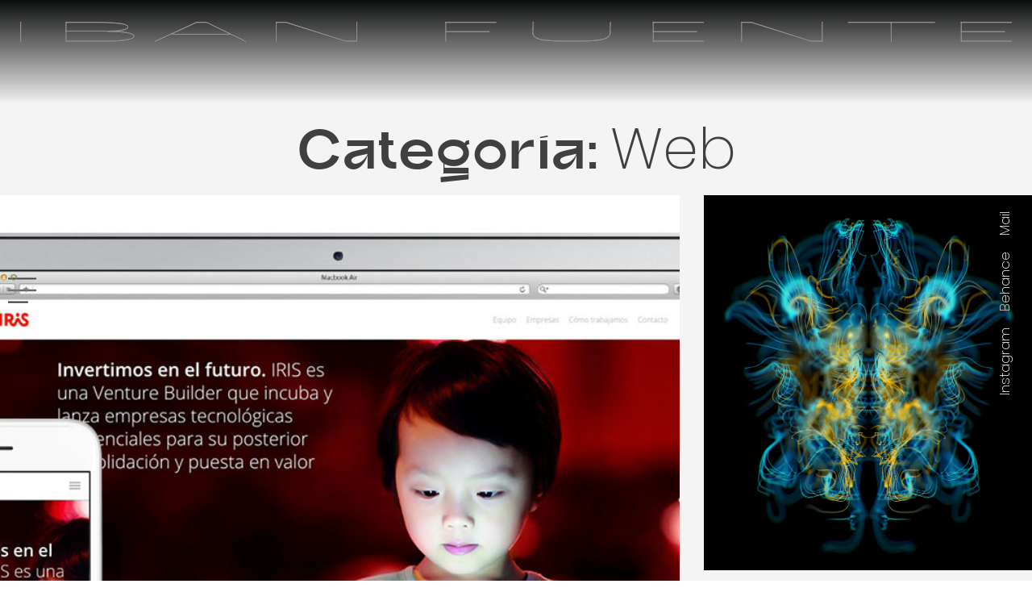

--- FILE ---
content_type: text/html; charset=UTF-8
request_url: https://ibanfuente.com/category/web/
body_size: 12934
content:
<!DOCTYPE html>
<html lang="es-ES" id="html">
<head>
<meta charset="UTF-8">
<meta name="viewport" content="width=device-width, initial-scale=1">
<link rel="profile" href="https://gmpg.org/xfn/11">
<link rel="pingback" href="https://ibanfuente.com/xmlrpc.php">
<link rel="apple-touch-icon" sizes="120x120" href="/apple-touch-icon-120x120-precomposed.png" />
<link rel="apple-touch-icon" sizes="152x152" href="/apple-touch-icon-152x152-precomposed.png" />
<link href="https://fonts.googleapis.com/css?family=Six+Caps" rel="stylesheet">

<link rel="preconnect" href="https://fonts.gstatic.com">
<link href="https://fonts.googleapis.com/css2?family=Poppins:wght@200;500&display=swap" rel="stylesheet">

<meta name='robots' content='index, follow, max-image-preview:large, max-snippet:-1, max-video-preview:-1' />

	<!-- This site is optimized with the Yoast SEO plugin v26.8 - https://yoast.com/product/yoast-seo-wordpress/ -->
	<title>Web Archives &#8212; Ibán Fuente</title>
	<link rel="canonical" href="https://ibanfuente.com/category/web/" />
	<meta property="og:locale" content="es_ES" />
	<meta property="og:locale:alternate" content="en_US" />
	<meta property="og:type" content="article" />
	<meta property="og:title" content="Web Archives &#8212; Ibán Fuente" />
	<meta property="og:url" content="https://ibanfuente.com/category/web/" />
	<meta property="og:site_name" content="Ibán Fuente" />
	<meta name="twitter:card" content="summary_large_image" />
	<meta name="twitter:site" content="@ibanfuente" />
	<script type="application/ld+json" class="yoast-schema-graph">{"@context":"https://schema.org","@graph":[{"@type":"CollectionPage","@id":"https://ibanfuente.com/category/web/","url":"https://ibanfuente.com/category/web/","name":"Web Archives &#8212; Ibán Fuente","isPartOf":{"@id":"https://ibanfuente.com/es/#website"},"primaryImageOfPage":{"@id":"https://ibanfuente.com/category/web/#primaryimage"},"image":{"@id":"https://ibanfuente.com/category/web/#primaryimage"},"thumbnailUrl":"https://ibanfuente.com/wp-content/uploads/2017/05/iris_web_responsive-1.jpg","breadcrumb":{"@id":"https://ibanfuente.com/category/web/#breadcrumb"},"inLanguage":"es"},{"@type":"ImageObject","inLanguage":"es","@id":"https://ibanfuente.com/category/web/#primaryimage","url":"https://ibanfuente.com/wp-content/uploads/2017/05/iris_web_responsive-1.jpg","contentUrl":"https://ibanfuente.com/wp-content/uploads/2017/05/iris_web_responsive-1.jpg","width":1000,"height":707},{"@type":"BreadcrumbList","@id":"https://ibanfuente.com/category/web/#breadcrumb","itemListElement":[{"@type":"ListItem","position":1,"name":"Home","item":"https://ibanfuente.com/es/"},{"@type":"ListItem","position":2,"name":"Web"}]},{"@type":"WebSite","@id":"https://ibanfuente.com/es/#website","url":"https://ibanfuente.com/es/","name":"Ibán Fuente","description":"Freelace - Diseño gráfico, fotografía, motion graphics, cgi, ilustración, retoque, diseño gráfico y programación web - Barcelona","publisher":{"@id":"https://ibanfuente.com/es/#/schema/person/a904ed01f3025f9d4859dac36959fc14"},"potentialAction":[{"@type":"SearchAction","target":{"@type":"EntryPoint","urlTemplate":"https://ibanfuente.com/es/?s={search_term_string}"},"query-input":{"@type":"PropertyValueSpecification","valueRequired":true,"valueName":"search_term_string"}}],"inLanguage":"es"},{"@type":["Person","Organization"],"@id":"https://ibanfuente.com/es/#/schema/person/a904ed01f3025f9d4859dac36959fc14","name":"ibanfuente","image":{"@type":"ImageObject","inLanguage":"es","@id":"https://ibanfuente.com/es/#/schema/person/image/","url":"https://secure.gravatar.com/avatar/a30cf49602492fae811334f8ec82b4adeafb62aa306620aae79e1b8c843a665b?s=96&d=mm&r=g","contentUrl":"https://secure.gravatar.com/avatar/a30cf49602492fae811334f8ec82b4adeafb62aa306620aae79e1b8c843a665b?s=96&d=mm&r=g","caption":"ibanfuente"},"logo":{"@id":"https://ibanfuente.com/es/#/schema/person/image/"},"sameAs":["https://es-es.facebook.com/iban.fuente","https://x.com/ibanfuente"]}]}</script>
	<!-- / Yoast SEO plugin. -->


<link rel="alternate" href="https://ibanfuente.com/category/web1/" hreflang="en" />
<link rel="alternate" href="https://ibanfuente.com/category/web/" hreflang="es" />
<link rel='dns-prefetch' href='//static.addtoany.com' />
<link rel='dns-prefetch' href='//fonts.googleapis.com' />
<link rel="alternate" type="application/rss+xml" title="Ibán Fuente &raquo; Feed" href="https://ibanfuente.com/es/feed/" />
<link rel="alternate" type="application/rss+xml" title="Ibán Fuente &raquo; Feed de los comentarios" href="https://ibanfuente.com/es/comments/feed/" />
<link rel="alternate" type="application/rss+xml" title="Ibán Fuente &raquo; Categoría Web del feed" href="https://ibanfuente.com/category/web/feed/" />
<style id='wp-img-auto-sizes-contain-inline-css' type='text/css'>
img:is([sizes=auto i],[sizes^="auto," i]){contain-intrinsic-size:3000px 1500px}
/*# sourceURL=wp-img-auto-sizes-contain-inline-css */
</style>
<style id='wp-emoji-styles-inline-css' type='text/css'>

	img.wp-smiley, img.emoji {
		display: inline !important;
		border: none !important;
		box-shadow: none !important;
		height: 1em !important;
		width: 1em !important;
		margin: 0 0.07em !important;
		vertical-align: -0.1em !important;
		background: none !important;
		padding: 0 !important;
	}
/*# sourceURL=wp-emoji-styles-inline-css */
</style>
<style id='wp-block-library-inline-css' type='text/css'>
:root{--wp-block-synced-color:#7a00df;--wp-block-synced-color--rgb:122,0,223;--wp-bound-block-color:var(--wp-block-synced-color);--wp-editor-canvas-background:#ddd;--wp-admin-theme-color:#007cba;--wp-admin-theme-color--rgb:0,124,186;--wp-admin-theme-color-darker-10:#006ba1;--wp-admin-theme-color-darker-10--rgb:0,107,160.5;--wp-admin-theme-color-darker-20:#005a87;--wp-admin-theme-color-darker-20--rgb:0,90,135;--wp-admin-border-width-focus:2px}@media (min-resolution:192dpi){:root{--wp-admin-border-width-focus:1.5px}}.wp-element-button{cursor:pointer}:root .has-very-light-gray-background-color{background-color:#eee}:root .has-very-dark-gray-background-color{background-color:#313131}:root .has-very-light-gray-color{color:#eee}:root .has-very-dark-gray-color{color:#313131}:root .has-vivid-green-cyan-to-vivid-cyan-blue-gradient-background{background:linear-gradient(135deg,#00d084,#0693e3)}:root .has-purple-crush-gradient-background{background:linear-gradient(135deg,#34e2e4,#4721fb 50%,#ab1dfe)}:root .has-hazy-dawn-gradient-background{background:linear-gradient(135deg,#faaca8,#dad0ec)}:root .has-subdued-olive-gradient-background{background:linear-gradient(135deg,#fafae1,#67a671)}:root .has-atomic-cream-gradient-background{background:linear-gradient(135deg,#fdd79a,#004a59)}:root .has-nightshade-gradient-background{background:linear-gradient(135deg,#330968,#31cdcf)}:root .has-midnight-gradient-background{background:linear-gradient(135deg,#020381,#2874fc)}:root{--wp--preset--font-size--normal:16px;--wp--preset--font-size--huge:42px}.has-regular-font-size{font-size:1em}.has-larger-font-size{font-size:2.625em}.has-normal-font-size{font-size:var(--wp--preset--font-size--normal)}.has-huge-font-size{font-size:var(--wp--preset--font-size--huge)}.has-text-align-center{text-align:center}.has-text-align-left{text-align:left}.has-text-align-right{text-align:right}.has-fit-text{white-space:nowrap!important}#end-resizable-editor-section{display:none}.aligncenter{clear:both}.items-justified-left{justify-content:flex-start}.items-justified-center{justify-content:center}.items-justified-right{justify-content:flex-end}.items-justified-space-between{justify-content:space-between}.screen-reader-text{border:0;clip-path:inset(50%);height:1px;margin:-1px;overflow:hidden;padding:0;position:absolute;width:1px;word-wrap:normal!important}.screen-reader-text:focus{background-color:#ddd;clip-path:none;color:#444;display:block;font-size:1em;height:auto;left:5px;line-height:normal;padding:15px 23px 14px;text-decoration:none;top:5px;width:auto;z-index:100000}html :where(.has-border-color){border-style:solid}html :where([style*=border-top-color]){border-top-style:solid}html :where([style*=border-right-color]){border-right-style:solid}html :where([style*=border-bottom-color]){border-bottom-style:solid}html :where([style*=border-left-color]){border-left-style:solid}html :where([style*=border-width]){border-style:solid}html :where([style*=border-top-width]){border-top-style:solid}html :where([style*=border-right-width]){border-right-style:solid}html :where([style*=border-bottom-width]){border-bottom-style:solid}html :where([style*=border-left-width]){border-left-style:solid}html :where(img[class*=wp-image-]){height:auto;max-width:100%}:where(figure){margin:0 0 1em}html :where(.is-position-sticky){--wp-admin--admin-bar--position-offset:var(--wp-admin--admin-bar--height,0px)}@media screen and (max-width:600px){html :where(.is-position-sticky){--wp-admin--admin-bar--position-offset:0px}}

/*# sourceURL=wp-block-library-inline-css */
</style><style id='global-styles-inline-css' type='text/css'>
:root{--wp--preset--aspect-ratio--square: 1;--wp--preset--aspect-ratio--4-3: 4/3;--wp--preset--aspect-ratio--3-4: 3/4;--wp--preset--aspect-ratio--3-2: 3/2;--wp--preset--aspect-ratio--2-3: 2/3;--wp--preset--aspect-ratio--16-9: 16/9;--wp--preset--aspect-ratio--9-16: 9/16;--wp--preset--color--black: #000000;--wp--preset--color--cyan-bluish-gray: #abb8c3;--wp--preset--color--white: #ffffff;--wp--preset--color--pale-pink: #f78da7;--wp--preset--color--vivid-red: #cf2e2e;--wp--preset--color--luminous-vivid-orange: #ff6900;--wp--preset--color--luminous-vivid-amber: #fcb900;--wp--preset--color--light-green-cyan: #7bdcb5;--wp--preset--color--vivid-green-cyan: #00d084;--wp--preset--color--pale-cyan-blue: #8ed1fc;--wp--preset--color--vivid-cyan-blue: #0693e3;--wp--preset--color--vivid-purple: #9b51e0;--wp--preset--gradient--vivid-cyan-blue-to-vivid-purple: linear-gradient(135deg,rgb(6,147,227) 0%,rgb(155,81,224) 100%);--wp--preset--gradient--light-green-cyan-to-vivid-green-cyan: linear-gradient(135deg,rgb(122,220,180) 0%,rgb(0,208,130) 100%);--wp--preset--gradient--luminous-vivid-amber-to-luminous-vivid-orange: linear-gradient(135deg,rgb(252,185,0) 0%,rgb(255,105,0) 100%);--wp--preset--gradient--luminous-vivid-orange-to-vivid-red: linear-gradient(135deg,rgb(255,105,0) 0%,rgb(207,46,46) 100%);--wp--preset--gradient--very-light-gray-to-cyan-bluish-gray: linear-gradient(135deg,rgb(238,238,238) 0%,rgb(169,184,195) 100%);--wp--preset--gradient--cool-to-warm-spectrum: linear-gradient(135deg,rgb(74,234,220) 0%,rgb(151,120,209) 20%,rgb(207,42,186) 40%,rgb(238,44,130) 60%,rgb(251,105,98) 80%,rgb(254,248,76) 100%);--wp--preset--gradient--blush-light-purple: linear-gradient(135deg,rgb(255,206,236) 0%,rgb(152,150,240) 100%);--wp--preset--gradient--blush-bordeaux: linear-gradient(135deg,rgb(254,205,165) 0%,rgb(254,45,45) 50%,rgb(107,0,62) 100%);--wp--preset--gradient--luminous-dusk: linear-gradient(135deg,rgb(255,203,112) 0%,rgb(199,81,192) 50%,rgb(65,88,208) 100%);--wp--preset--gradient--pale-ocean: linear-gradient(135deg,rgb(255,245,203) 0%,rgb(182,227,212) 50%,rgb(51,167,181) 100%);--wp--preset--gradient--electric-grass: linear-gradient(135deg,rgb(202,248,128) 0%,rgb(113,206,126) 100%);--wp--preset--gradient--midnight: linear-gradient(135deg,rgb(2,3,129) 0%,rgb(40,116,252) 100%);--wp--preset--font-size--small: 13px;--wp--preset--font-size--medium: 20px;--wp--preset--font-size--large: 36px;--wp--preset--font-size--x-large: 42px;--wp--preset--spacing--20: 0.44rem;--wp--preset--spacing--30: 0.67rem;--wp--preset--spacing--40: 1rem;--wp--preset--spacing--50: 1.5rem;--wp--preset--spacing--60: 2.25rem;--wp--preset--spacing--70: 3.38rem;--wp--preset--spacing--80: 5.06rem;--wp--preset--shadow--natural: 6px 6px 9px rgba(0, 0, 0, 0.2);--wp--preset--shadow--deep: 12px 12px 50px rgba(0, 0, 0, 0.4);--wp--preset--shadow--sharp: 6px 6px 0px rgba(0, 0, 0, 0.2);--wp--preset--shadow--outlined: 6px 6px 0px -3px rgb(255, 255, 255), 6px 6px rgb(0, 0, 0);--wp--preset--shadow--crisp: 6px 6px 0px rgb(0, 0, 0);}:where(.is-layout-flex){gap: 0.5em;}:where(.is-layout-grid){gap: 0.5em;}body .is-layout-flex{display: flex;}.is-layout-flex{flex-wrap: wrap;align-items: center;}.is-layout-flex > :is(*, div){margin: 0;}body .is-layout-grid{display: grid;}.is-layout-grid > :is(*, div){margin: 0;}:where(.wp-block-columns.is-layout-flex){gap: 2em;}:where(.wp-block-columns.is-layout-grid){gap: 2em;}:where(.wp-block-post-template.is-layout-flex){gap: 1.25em;}:where(.wp-block-post-template.is-layout-grid){gap: 1.25em;}.has-black-color{color: var(--wp--preset--color--black) !important;}.has-cyan-bluish-gray-color{color: var(--wp--preset--color--cyan-bluish-gray) !important;}.has-white-color{color: var(--wp--preset--color--white) !important;}.has-pale-pink-color{color: var(--wp--preset--color--pale-pink) !important;}.has-vivid-red-color{color: var(--wp--preset--color--vivid-red) !important;}.has-luminous-vivid-orange-color{color: var(--wp--preset--color--luminous-vivid-orange) !important;}.has-luminous-vivid-amber-color{color: var(--wp--preset--color--luminous-vivid-amber) !important;}.has-light-green-cyan-color{color: var(--wp--preset--color--light-green-cyan) !important;}.has-vivid-green-cyan-color{color: var(--wp--preset--color--vivid-green-cyan) !important;}.has-pale-cyan-blue-color{color: var(--wp--preset--color--pale-cyan-blue) !important;}.has-vivid-cyan-blue-color{color: var(--wp--preset--color--vivid-cyan-blue) !important;}.has-vivid-purple-color{color: var(--wp--preset--color--vivid-purple) !important;}.has-black-background-color{background-color: var(--wp--preset--color--black) !important;}.has-cyan-bluish-gray-background-color{background-color: var(--wp--preset--color--cyan-bluish-gray) !important;}.has-white-background-color{background-color: var(--wp--preset--color--white) !important;}.has-pale-pink-background-color{background-color: var(--wp--preset--color--pale-pink) !important;}.has-vivid-red-background-color{background-color: var(--wp--preset--color--vivid-red) !important;}.has-luminous-vivid-orange-background-color{background-color: var(--wp--preset--color--luminous-vivid-orange) !important;}.has-luminous-vivid-amber-background-color{background-color: var(--wp--preset--color--luminous-vivid-amber) !important;}.has-light-green-cyan-background-color{background-color: var(--wp--preset--color--light-green-cyan) !important;}.has-vivid-green-cyan-background-color{background-color: var(--wp--preset--color--vivid-green-cyan) !important;}.has-pale-cyan-blue-background-color{background-color: var(--wp--preset--color--pale-cyan-blue) !important;}.has-vivid-cyan-blue-background-color{background-color: var(--wp--preset--color--vivid-cyan-blue) !important;}.has-vivid-purple-background-color{background-color: var(--wp--preset--color--vivid-purple) !important;}.has-black-border-color{border-color: var(--wp--preset--color--black) !important;}.has-cyan-bluish-gray-border-color{border-color: var(--wp--preset--color--cyan-bluish-gray) !important;}.has-white-border-color{border-color: var(--wp--preset--color--white) !important;}.has-pale-pink-border-color{border-color: var(--wp--preset--color--pale-pink) !important;}.has-vivid-red-border-color{border-color: var(--wp--preset--color--vivid-red) !important;}.has-luminous-vivid-orange-border-color{border-color: var(--wp--preset--color--luminous-vivid-orange) !important;}.has-luminous-vivid-amber-border-color{border-color: var(--wp--preset--color--luminous-vivid-amber) !important;}.has-light-green-cyan-border-color{border-color: var(--wp--preset--color--light-green-cyan) !important;}.has-vivid-green-cyan-border-color{border-color: var(--wp--preset--color--vivid-green-cyan) !important;}.has-pale-cyan-blue-border-color{border-color: var(--wp--preset--color--pale-cyan-blue) !important;}.has-vivid-cyan-blue-border-color{border-color: var(--wp--preset--color--vivid-cyan-blue) !important;}.has-vivid-purple-border-color{border-color: var(--wp--preset--color--vivid-purple) !important;}.has-vivid-cyan-blue-to-vivid-purple-gradient-background{background: var(--wp--preset--gradient--vivid-cyan-blue-to-vivid-purple) !important;}.has-light-green-cyan-to-vivid-green-cyan-gradient-background{background: var(--wp--preset--gradient--light-green-cyan-to-vivid-green-cyan) !important;}.has-luminous-vivid-amber-to-luminous-vivid-orange-gradient-background{background: var(--wp--preset--gradient--luminous-vivid-amber-to-luminous-vivid-orange) !important;}.has-luminous-vivid-orange-to-vivid-red-gradient-background{background: var(--wp--preset--gradient--luminous-vivid-orange-to-vivid-red) !important;}.has-very-light-gray-to-cyan-bluish-gray-gradient-background{background: var(--wp--preset--gradient--very-light-gray-to-cyan-bluish-gray) !important;}.has-cool-to-warm-spectrum-gradient-background{background: var(--wp--preset--gradient--cool-to-warm-spectrum) !important;}.has-blush-light-purple-gradient-background{background: var(--wp--preset--gradient--blush-light-purple) !important;}.has-blush-bordeaux-gradient-background{background: var(--wp--preset--gradient--blush-bordeaux) !important;}.has-luminous-dusk-gradient-background{background: var(--wp--preset--gradient--luminous-dusk) !important;}.has-pale-ocean-gradient-background{background: var(--wp--preset--gradient--pale-ocean) !important;}.has-electric-grass-gradient-background{background: var(--wp--preset--gradient--electric-grass) !important;}.has-midnight-gradient-background{background: var(--wp--preset--gradient--midnight) !important;}.has-small-font-size{font-size: var(--wp--preset--font-size--small) !important;}.has-medium-font-size{font-size: var(--wp--preset--font-size--medium) !important;}.has-large-font-size{font-size: var(--wp--preset--font-size--large) !important;}.has-x-large-font-size{font-size: var(--wp--preset--font-size--x-large) !important;}
/*# sourceURL=global-styles-inline-css */
</style>

<style id='classic-theme-styles-inline-css' type='text/css'>
/*! This file is auto-generated */
.wp-block-button__link{color:#fff;background-color:#32373c;border-radius:9999px;box-shadow:none;text-decoration:none;padding:calc(.667em + 2px) calc(1.333em + 2px);font-size:1.125em}.wp-block-file__button{background:#32373c;color:#fff;text-decoration:none}
/*# sourceURL=/wp-includes/css/classic-themes.min.css */
</style>
<link rel='stylesheet' id='atlantic-normalize-css' href='https://ibanfuente.com/wp-content/themes/atlantic/css/normalize.css?ver=3.0.3' type='text/css' media='all' />
<link rel='stylesheet' id='atlantic-style-css' href='https://ibanfuente.com/wp-content/themes/atlantic/style.css?ver=1.0.0' type='text/css' media='all' />
<link rel='stylesheet' id='atlantic-google-fonts-css' href='//fonts.googleapis.com/css?family=Source+Code+Pro%3A400%2C900%2C200&#038;ver=6.9' type='text/css' media='all' />
<link rel='stylesheet' id='newsletter-css' href='https://ibanfuente.com/wp-content/plugins/newsletter/style.css?ver=8.7.9' type='text/css' media='all' />
<link rel='stylesheet' id='fancybox-css' href='https://ibanfuente.com/wp-content/plugins/easy-fancybox/fancybox/1.5.4/jquery.fancybox.min.css?ver=6.9' type='text/css' media='screen' />
<link rel='stylesheet' id='addtoany-css' href='https://ibanfuente.com/wp-content/plugins/add-to-any/addtoany.min.css?ver=1.16' type='text/css' media='all' />
<script type="text/javascript" id="addtoany-core-js-before">
/* <![CDATA[ */
window.a2a_config=window.a2a_config||{};a2a_config.callbacks=[];a2a_config.overlays=[];a2a_config.templates={};a2a_localize = {
	Share: "Compartir",
	Save: "Guardar",
	Subscribe: "Suscribir",
	Email: "Correo electrónico",
	Bookmark: "Marcador",
	ShowAll: "Mostrar todo",
	ShowLess: "Mostrar menos",
	FindServices: "Encontrar servicio(s)",
	FindAnyServiceToAddTo: "Encuentra al instante cualquier servicio para añadir a",
	PoweredBy: "Funciona con",
	ShareViaEmail: "Compartir por correo electrónico",
	SubscribeViaEmail: "Suscribirse a través de correo electrónico",
	BookmarkInYourBrowser: "Añadir a marcadores de tu navegador",
	BookmarkInstructions: "Presiona «Ctrl+D» o «\u2318+D» para añadir esta página a marcadores",
	AddToYourFavorites: "Añadir a tus favoritos",
	SendFromWebOrProgram: "Enviar desde cualquier dirección o programa de correo electrónico ",
	EmailProgram: "Programa de correo electrónico",
	More: "Más&#8230;",
	ThanksForSharing: "¡Gracias por compartir!",
	ThanksForFollowing: "¡Gracias por seguirnos!"
};


//# sourceURL=addtoany-core-js-before
/* ]]> */
</script>
<script type="text/javascript" defer src="https://static.addtoany.com/menu/page.js" id="addtoany-core-js"></script>
<script type="text/javascript" src="https://ibanfuente.com/wp-includes/js/jquery/jquery.min.js?ver=3.7.1" id="jquery-core-js"></script>
<script type="text/javascript" src="https://ibanfuente.com/wp-includes/js/jquery/jquery-migrate.min.js?ver=3.4.1" id="jquery-migrate-js"></script>
<script type="text/javascript" defer src="https://ibanfuente.com/wp-content/plugins/add-to-any/addtoany.min.js?ver=1.1" id="addtoany-jquery-js"></script>
<link rel="https://api.w.org/" href="https://ibanfuente.com/wp-json/" /><link rel="alternate" title="JSON" type="application/json" href="https://ibanfuente.com/wp-json/wp/v2/categories/27" /><link rel="EditURI" type="application/rsd+xml" title="RSD" href="https://ibanfuente.com/xmlrpc.php?rsd" />
<meta name="generator" content="WordPress 6.9" />
	<style type='text/css'>
		
		
		
		
		
		
		
		
			</style>
<link rel="icon" href="https://ibanfuente.com/wp-content/uploads/2022/11/cropped-if-32x32.png" sizes="32x32" />
<link rel="icon" href="https://ibanfuente.com/wp-content/uploads/2022/11/cropped-if-192x192.png" sizes="192x192" />
<link rel="apple-touch-icon" href="https://ibanfuente.com/wp-content/uploads/2022/11/cropped-if-180x180.png" />
<meta name="msapplication-TileImage" content="https://ibanfuente.com/wp-content/uploads/2022/11/cropped-if-270x270.png" />
</head>

<body data-rsssl=1 class="archive category category-web category-27 wp-theme-atlantic">

<!-- Global site tag (gtag.js) - Google Analytics -->
<script async src="https://www.googletagmanager.com/gtag/js?id=UA-122271139-1"></script>
<script>
  window.dataLayer = window.dataLayer || [];
  function gtag(){dataLayer.push(arguments);}
  gtag('js', new Date());

  gtag('config', 'UA-122271139-1');
</script>


<!-- double tap -->
<script src="https://code.jquery.com/jquery-latest.min.js"></script> 
<script src="/wp-content/themes/atlantic/doubletaptogo.js"></script> 
<script> 
$( function() 
{ 
$('.entry-header').doubleTapToGo(); 
}); 
</script> 
<script> 
$( function() 
{ 
$('.addtoany_share_save_container','a2a_kit a2a_kit_size_32','addtoany_list','a2a_target').doubleTapToGo(); 
}); 
</script> 



<div id="page" class="inner site">
	<a class="skip-link screen-reader-text" href="#content">Skip to content</a>

	<header id="masthead" class="site-header" role="banner">
		<div class="site-branding">
			
							<p class="site-title">
					<a href="https://ibanfuente.com/es/" rel="home">
					<svg version="1.1" xmlns="http://www.w3.org/2000/svg" xmlns:xlink="http://www.w3.org/1999/xlink" xmlns:a="http://ns.adobe.com/AdobeSVGViewerExtensions/3.0/" x="0px" y="0px" width="calc(100vw - 50px)" height="25" viewBox="0 0 1783.5 34.8" style="overflow:visible;enable-background:new 0 0 1783.5 34.8;" xml:space="preserve" preserveAspectRatio="none">
					<style type="text/css">
						.st0{fill:none;stroke:#656565;stroke-width:2;stroke-linecap:square;stroke-miterlimit:10;}
					</style>
					<defs>
					</defs>
					<line class="st0" x1="1" y1="1" x2="1" y2="33.5"/>
					<line class="st0" x1="82.5" y1="1" x2="82.5" y2="33.5"/>
					<line class="st0" x1="765.5" y1="1" x2="765.5" y2="33.5"/>
					<line class="st0" x1="922.5" y1="1" x2="922" y2="19.6"/>
					<line class="st0" x1="1061.5" y1="1" x2="1061" y2="19.6"/>
					<line class="st0" x1="1138.5" y1="1" x2="1138.5" y2="33.5"/>
					<line class="st0" x1="1566.5" y1="1" x2="1566.5" y2="33.5"/>
					<line class="st0" x1="1692.5" y1="1" x2="1692.5" y2="33.5"/>
					<line class="st0" x1="765.5" y1="1" x2="855.5" y2="1"/>
					<line class="st0" x1="765.5" y1="17" x2="843.5" y2="17"/>
					<line class="st0" x1="1138.5" y1="1" x2="1228.5" y2="1"/>
					<line class="st0" x1="1489.5" y1="1" x2="1644.5" y2="1"/>
					<line class="st0" x1="273" y1="21.6" x2="377" y2="21.6"/>
					<line class="st0" x1="1138.5" y1="17" x2="1216.5" y2="17"/>
					<line class="st0" x1="1692.5" y1="1" x2="1782.5" y2="1"/>
					<line class="st0" x1="1138.5" y1="33.5" x2="1228.5" y2="33.5"/>
					<line class="st0" x1="1692.5" y1="33.5" x2="1782.5" y2="33.5"/>
					<line class="st0" x1="1692.5" y1="17" x2="1770.5" y2="17"/>
					<polyline class="st0" points="1442.5,1 1442.5,33.5 1422.6,33.5 1315.5,1 1297.5,1 1297.5,33.5 "/>
					<polyline class="st0" points="605.5,1 605.5,33.5 585.6,33.5 478.5,1 460.5,1 460.5,33.5 "/>
					<polyline class="st0" points="243,33.5 317,1 335,1 405,33.5 "/>
					<path class="st0" d="M1061,19.6c0,13.9-31.1,13.9-69.5,13.9s-69.5,0-69.5-13.9"/>
					<path class="st0" d="M82.5,1l64.2,0c28.7,0,47.2,3.4,47.2,7.6s-9.4,7.6-38.2,7.6l-73.2,0"/>
					<path class="st0" d="M157.7,16.3c28.7,0,47.2,3.8,47.2,8.6s-18.4,8.6-47.2,8.6l-74.2,0"/>
					</svg>

					</a>
				</p>
					</div><!-- .site-branding -->

		
	</header><!-- #masthead -->
	<nav id="site-navigation" class="main-navigation" role="navigation">
			<button class="menu-toggle" aria-controls="primary-menu" aria-expanded="false">menu</button>
			<div class="menu-menu-1-container"><ul id="primary-menu" class="clear"><li id="menu-item-678" class="menu-item menu-item-type-custom menu-item-object-custom menu-item-678"><a target="_blank" href="https://www.instagram.com/ibanfuente/">Instagram</a></li>
<li id="menu-item-679" class="menu-item menu-item-type-custom menu-item-object-custom menu-item-679"><a target="_blank" href="https://www.behance.net/iban-fuente">Behance</a></li>
<li id="menu-item-680" class="menu-item menu-item-type-custom menu-item-object-custom menu-item-680"><a href="mailto:info@ibanfuente.com">Mail</a></li>
</ul></div>			
		</nav><!-- #site-navigation -->
		<div class="cat">
			<div class="cat2"><img src="/wp-content/themes/atlantic/cat2.png" alt="cat" height="42" width="42"></div>
			<div class="menu-categorias-container"><ul id="cat" class="clear"><li id="menu-item-658" class="menu-item menu-item-type-taxonomy menu-item-object-category menu-item-658"><a href="https://ibanfuente.com/category/branding/">Branding</a></li>
<li id="menu-item-659" class="menu-item menu-item-type-taxonomy menu-item-object-category menu-item-659"><a href="https://ibanfuente.com/category/ilustracion/">Ilustración</a></li>
<li id="menu-item-660" class="menu-item menu-item-type-taxonomy menu-item-object-category menu-item-660"><a href="https://ibanfuente.com/category/cgi/">CGI</a></li>
<li id="menu-item-661" class="menu-item menu-item-type-taxonomy menu-item-object-category menu-item-661"><a href="https://ibanfuente.com/category/motion/">Motion</a></li>
<li id="menu-item-662" class="menu-item menu-item-type-taxonomy menu-item-object-category menu-item-662"><a href="https://ibanfuente.com/category/publicidad/">Publicidad</a></li>
<li id="menu-item-663" class="menu-item menu-item-type-taxonomy menu-item-object-category menu-item-663"><a href="https://ibanfuente.com/category/retoque/">Retoque</a></li>
<li id="menu-item-664" class="menu-item menu-item-type-taxonomy menu-item-object-category menu-item-664"><a href="https://ibanfuente.com/category/fotografia/">Fotografía</a></li>
<li id="menu-item-665" class="menu-item menu-item-type-taxonomy menu-item-object-category current-menu-item menu-item-665"><a href="https://ibanfuente.com/category/web/" aria-current="page">Web</a></li>
<li id="menu-item-666" class="menu-item menu-item-type-taxonomy menu-item-object-category menu-item-666"><a href="https://ibanfuente.com/category/editorial/">Editorial</a></li>
<li id="menu-item-667" class="menu-item menu-item-type-taxonomy menu-item-object-category menu-item-667"><a href="https://ibanfuente.com/category/tipografia/">Tipografía</a></li>
</ul></div>		</div>
	<div id="content" class="site-content">

<div id="primary" class="content-area">

		
			<header class="page-header inner">
				<h1 class="page-title">Categoría: <span>Web</span></h1>			</header><!-- .page-header -->

			<main id="main" class="site-main" role="main">

			<article id="post-633" class="post-633 post type-post status-publish format-standard has-post-thumbnail hentry category-branding category-web tag-trabajo-profesional">
	<a href="https://ibanfuente.com/web-responsive-iris/" title="Web responsive — IRIS">
	<header class="entry-header">

		<div class="t1">
			<div class="categories extra" style="pointer-events: none;">
	Branding
	Web</div>
			<h2 class="entry-title">Web responsive — IRIS</h2>			<div class="tags extra" style="pointer-events: none;">Trabajo profesional</div>
		</div>

		<!-- post thumbnail -->
		<div class="t0">
		<div class="t2">
					
				<img width="1000" height="707" src="https://ibanfuente.com/wp-content/uploads/2017/05/iris_web_responsive-1.jpg" class="attachment-post-thumbnail size-post-thumbnail wp-post-image" alt="" decoding="async" fetchpriority="high" srcset="https://ibanfuente.com/wp-content/uploads/2017/05/iris_web_responsive-1.jpg 1000w, https://ibanfuente.com/wp-content/uploads/2017/05/iris_web_responsive-1-300x212.jpg 300w, https://ibanfuente.com/wp-content/uploads/2017/05/iris_web_responsive-1-768x543.jpg 768w" sizes="(max-width: 1000px) 100vw, 1000px" />			
				
		</div>
	</div>
	</header><!-- .entry-header -->
	</a>
</article><!-- #post-## --><article id="post-546" class="post-546 post type-post status-publish format-standard has-post-thumbnail hentry category-branding category-cgi category-ilustracion category-motion category-publicidad category-web tag-trabajo-profesional">
	<a href="https://ibanfuente.com/ijcai/" title="IJCAI Inteligencia artificial">
	<header class="entry-header">

		<div class="t1">
			<div class="categories extra" style="pointer-events: none;">
	Branding
	CGI
	Ilustración
	Motion
	Publicidad
	Web</div>
			<h2 class="entry-title">IJCAI Inteligencia artificial</h2>			<div class="tags extra" style="pointer-events: none;">Trabajo profesional</div>
		</div>

		<!-- post thumbnail -->
		<div class="t0">
		<div class="t2">
					
				<img width="1812" height="2073" src="https://ibanfuente.com/wp-content/uploads/2017/04/bk-1.jpg" class="attachment-post-thumbnail size-post-thumbnail wp-post-image" alt="" decoding="async" srcset="https://ibanfuente.com/wp-content/uploads/2017/04/bk-1.jpg 1812w, https://ibanfuente.com/wp-content/uploads/2017/04/bk-1-262x300.jpg 262w, https://ibanfuente.com/wp-content/uploads/2017/04/bk-1-768x879.jpg 768w, https://ibanfuente.com/wp-content/uploads/2017/04/bk-1-895x1024.jpg 895w" sizes="(max-width: 1812px) 100vw, 1812px" />			
				
		</div>
	</div>
	</header><!-- .entry-header -->
	</a>
</article><!-- #post-## --><article id="post-128" class="post-128 post type-post status-publish format-standard has-post-thumbnail hentry category-branding category-cgi category-publicidad category-web tag-trabajo-de-estudiante">
	<a href="https://ibanfuente.com/the-collective-genius-2/" title="The Collective Genius">
	<header class="entry-header">

		<div class="t1">
			<div class="categories extra" style="pointer-events: none;">
	Branding
	CGI
	Publicidad
	Web</div>
			<h2 class="entry-title">The Collective Genius</h2>			<div class="tags extra" style="pointer-events: none;">Trabajo de estudiante</div>
		</div>

		<!-- post thumbnail -->
		<div class="t0">
		<div class="t2">
					
				<img width="1000" height="667" src="https://ibanfuente.com/wp-content/uploads/2016/07/the-collective-genius_web_DAD_1-1.gif" class="attachment-post-thumbnail size-post-thumbnail wp-post-image" alt="" decoding="async" />			
				
		</div>
	</div>
	</header><!-- .entry-header -->
	</a>
</article><!-- #post-## --><article id="post-308" class="post-308 post type-post status-publish format-standard has-post-thumbnail hentry category-branding category-ilustracion category-retoque category-web tag-trabajo-profesional">
	<a href="https://ibanfuente.com/lasobretaula-2/" title="LaSobretaula &#8211; coworking gastronómico">
	<header class="entry-header">

		<div class="t1">
			<div class="categories extra" style="pointer-events: none;">
	Branding
	Ilustración
	Retoque
	Web</div>
			<h2 class="entry-title">LaSobretaula &#8211; coworking gastronómico</h2>			<div class="tags extra" style="pointer-events: none;">Trabajo profesional</div>
		</div>

		<!-- post thumbnail -->
		<div class="t0">
		<div class="t2">
					
				<img width="1000" height="707" src="https://ibanfuente.com/wp-content/uploads/2016/07/lasobretaula_coworking_tarjetas-1.jpg" class="attachment-post-thumbnail size-post-thumbnail wp-post-image" alt="" decoding="async" loading="lazy" srcset="https://ibanfuente.com/wp-content/uploads/2016/07/lasobretaula_coworking_tarjetas-1.jpg 1000w, https://ibanfuente.com/wp-content/uploads/2016/07/lasobretaula_coworking_tarjetas-1-300x212.jpg 300w, https://ibanfuente.com/wp-content/uploads/2016/07/lasobretaula_coworking_tarjetas-1-768x543.jpg 768w" sizes="auto, (max-width: 1000px) 100vw, 1000px" />			
				
		</div>
	</div>
	</header><!-- .entry-header -->
	</a>
</article><!-- #post-## --><article id="post-109" class="post-109 post type-post status-publish format-standard has-post-thumbnail hentry category-branding category-cgi category-editorial category-motion category-publicidad category-web tag-trabajo-de-estudiante">
	<a href="https://ibanfuente.com/aesthesis-2/" title="Aesthesis">
	<header class="entry-header">

		<div class="t1">
			<div class="categories extra" style="pointer-events: none;">
	Branding
	CGI
	Editorial
	Motion
	Publicidad
	Web</div>
			<h2 class="entry-title">Aesthesis</h2>			<div class="tags extra" style="pointer-events: none;">Trabajo de estudiante</div>
		</div>

		<!-- post thumbnail -->
		<div class="t0">
		<div class="t2">
					
				<img width="1000" height="667" src="https://ibanfuente.com/wp-content/uploads/2016/07/Aesthesis-conductive_ink_book-1.gif" class="attachment-post-thumbnail size-post-thumbnail wp-post-image" alt="" decoding="async" loading="lazy" />			
				
		</div>
	</div>
	</header><!-- .entry-header -->
	</a>
</article><!-- #post-## --><article id="post-187" class="post-187 post type-post status-publish format-standard has-post-thumbnail hentry category-branding category-publicidad category-web tag-trabajo-de-estudiante">
	<a href="https://ibanfuente.com/nada/" title="Web responsive — Nada">
	<header class="entry-header">

		<div class="t1">
			<div class="categories extra" style="pointer-events: none;">
	Branding
	Publicidad
	Web</div>
			<h2 class="entry-title">Web responsive — Nada</h2>			<div class="tags extra" style="pointer-events: none;">Trabajo de estudiante</div>
		</div>

		<!-- post thumbnail -->
		<div class="t0">
		<div class="t2">
					
				<img width="1000" height="707" src="https://ibanfuente.com/wp-content/uploads/2016/07/nada_web_app-12-1.jpg" class="attachment-post-thumbnail size-post-thumbnail wp-post-image" alt="" decoding="async" loading="lazy" srcset="https://ibanfuente.com/wp-content/uploads/2016/07/nada_web_app-12-1.jpg 1000w, https://ibanfuente.com/wp-content/uploads/2016/07/nada_web_app-12-1-300x212.jpg 300w, https://ibanfuente.com/wp-content/uploads/2016/07/nada_web_app-12-1-768x543.jpg 768w" sizes="auto, (max-width: 1000px) 100vw, 1000px" />			
				
		</div>
	</div>
	</header><!-- .entry-header -->
	</a>
</article><!-- #post-## -->
		</main><!-- #main -->
	</div><!-- #primary -->


		</div><!-- #content -->
	</div><!-- #page -->

	<footer id="colophon" class="site-footer" role="contentinfo">
		<div class="inner site-info">
		<nav id="site-navigation" class="main-navigation" role="navigation">
			<button class="menu-toggle" aria-controls="leng-menu" aria-expanded="false">menu</button>
			<div class="menu-leng-container"><ul id="leng-menu" class="clear"><li id="menu-item-691-en" class="lang-item lang-item-35 lang-item-en lang-item-first menu-item menu-item-type-custom menu-item-object-custom menu-item-691-en"><a href="https://ibanfuente.com/category/web1/" hreflang="en-US" lang="en-US">English</a></li>
<li id="menu-item-691-es" class="lang-item lang-item-37 lang-item-es current-lang menu-item menu-item-type-custom menu-item-object-custom menu-item-691-es"><a href="https://ibanfuente.com/category/web/" hreflang="es-ES" lang="es-ES">Español</a></li>
</ul></div>		</nav><!-- #site-navigation -->
			atlantic by <a href="https://elevate360.com.au/" rel="designer">elevate</a>		</div><!-- .site-info -->

	</footer><!-- #colophon -->

<script type="speculationrules">
{"prefetch":[{"source":"document","where":{"and":[{"href_matches":"/*"},{"not":{"href_matches":["/wp-*.php","/wp-admin/*","/wp-content/uploads/*","/wp-content/*","/wp-content/plugins/*","/wp-content/themes/atlantic/*","/*\\?(.+)"]}},{"not":{"selector_matches":"a[rel~=\"nofollow\"]"}},{"not":{"selector_matches":".no-prefetch, .no-prefetch a"}}]},"eagerness":"conservative"}]}
</script>
<script type="text/javascript" src="https://ibanfuente.com/wp-content/themes/atlantic/js/navigation.js?ver=20120206" id="atlantic-navigation-js"></script>
<script type="text/javascript" src="https://ibanfuente.com/wp-content/themes/atlantic/js/skip-link-focus-fix.js?ver=20130115" id="atlantic-skip-link-focus-fix-js"></script>
<script type="text/javascript" id="newsletter-js-extra">
/* <![CDATA[ */
var newsletter_data = {"action_url":"https://ibanfuente.com/wp-admin/admin-ajax.php"};
//# sourceURL=newsletter-js-extra
/* ]]> */
</script>
<script type="text/javascript" src="https://ibanfuente.com/wp-content/plugins/newsletter/main.js?ver=8.7.9" id="newsletter-js"></script>
<script type="text/javascript" src="https://ibanfuente.com/wp-content/plugins/easy-fancybox/vendor/purify.min.js?ver=6.9" id="fancybox-purify-js"></script>
<script type="text/javascript" id="jquery-fancybox-js-extra">
/* <![CDATA[ */
var efb_i18n = {"close":"Close","next":"Next","prev":"Previous","startSlideshow":"Start slideshow","toggleSize":"Toggle size"};
//# sourceURL=jquery-fancybox-js-extra
/* ]]> */
</script>
<script type="text/javascript" src="https://ibanfuente.com/wp-content/plugins/easy-fancybox/fancybox/1.5.4/jquery.fancybox.min.js?ver=6.9" id="jquery-fancybox-js"></script>
<script type="text/javascript" id="jquery-fancybox-js-after">
/* <![CDATA[ */
var fb_timeout, fb_opts={'autoScale':true,'showCloseButton':false,'margin':20,'pixelRatio':'false','centerOnScroll':true,'enableEscapeButton':true,'overlayShow':true,'hideOnOverlayClick':true,'overlayColor':'#FFF','minViewportWidth':320,'minVpHeight':320,'disableCoreLightbox':'true','enableBlockControls':'true','fancybox_openBlockControls':'true' };
if(typeof easy_fancybox_handler==='undefined'){
var easy_fancybox_handler=function(){
jQuery([".nolightbox","a.wp-block-file__button","a.pin-it-button","a[href*='pinterest.com\/pin\/create']","a[href*='facebook.com\/share']","a[href*='twitter.com\/share']"].join(',')).addClass('nofancybox');
jQuery('a.fancybox-close').on('click',function(e){e.preventDefault();jQuery.fancybox.close()});
/* IMG */
						var unlinkedImageBlocks=jQuery(".wp-block-image > img:not(.nofancybox,figure.nofancybox>img)");
						unlinkedImageBlocks.wrap(function() {
							var href = jQuery( this ).attr( "src" );
							return "<a href='" + href + "'></a>";
						});
var fb_IMG_select=jQuery('a[href*=".jpg" i]:not(.nofancybox,li.nofancybox>a,figure.nofancybox>a),area[href*=".jpg" i]:not(.nofancybox),a[href*=".jpeg" i]:not(.nofancybox,li.nofancybox>a,figure.nofancybox>a),area[href*=".jpeg" i]:not(.nofancybox),a[href*=".png" i]:not(.nofancybox,li.nofancybox>a,figure.nofancybox>a),area[href*=".png" i]:not(.nofancybox),a[href*=".gif" i]:not(.nofancybox,li.nofancybox>a,figure.nofancybox>a),area[href*=".gif" i]:not(.nofancybox)');
fb_IMG_select.addClass('fancybox image').attr('rel','gallery');
jQuery('a.fancybox,area.fancybox,.fancybox>a').each(function(){jQuery(this).fancybox(jQuery.extend(true,{},fb_opts,{'transition':'elastic','easingIn':'easeOutBack','easingOut':'easeInBack','opacity':false,'hideOnContentClick':false,'titleShow':false,'titlePosition':'over','titleFromAlt':true,'showNavArrows':true,'enableKeyboardNav':true,'cyclic':false,'mouseWheel':'true'}))});
/* Inline */
jQuery('a.fancybox-inline,area.fancybox-inline,.fancybox-inline>a').each(function(){jQuery(this).fancybox(jQuery.extend(true,{},fb_opts,{'type':'inline','autoDimensions':true,'scrolling':'auto','easingIn':'easeOutBack','opacity':false,'hideOnContentClick':false,'titleShow':false}))});
/* PDF */
jQuery('a[href*=".pdf" i],area[href*=".pdf" i]').not('.nofancybox,li.nofancybox>a').addClass('fancybox-pdf');
jQuery('a.fancybox-pdf,area.fancybox-pdf,.fancybox-pdf>a').each(function(){jQuery(this).fancybox(jQuery.extend(true,{},fb_opts,{'type':'iframe','width':'90%','height':'90%','padding':10,'titleShow':false,'titlePosition':'float','titleFromAlt':true,'autoDimensions':false,'scrolling':'no'}))});
/* SWF */
jQuery('a[href*=".swf" i],area[href*=".swf" i]').not('.nofancybox,li.nofancybox>a').addClass('fancybox-swf');
jQuery('a.fancybox-swf,area.fancybox-swf,.fancybox-swf>a').each(function(){jQuery(this).fancybox(jQuery.extend(true,{},fb_opts,{'type':'swf','width':680,'height':495,'padding':0,'titleShow':false,'titlePosition':'float','titleFromAlt':true,'swf':{'wmode':'opaque','allowfullscreen':true}}))});
/* SVG */
jQuery('a[href*=".svg" i],area[href*=".svg" i]').not('.nofancybox,li.nofancybox>a').addClass('fancybox-svg');
jQuery('a.fancybox-svg,area.fancybox-svg,.fancybox-svg>a').each(function(){jQuery(this).fancybox(jQuery.extend(true,{},fb_opts,{'type':'svg','width':680,'height':495,'padding':0,'titleShow':false,'titlePosition':'float','titleFromAlt':true,'svg':{'wmode':'opaque','allowfullscreen':true}}))});
/* YouTube */
jQuery('a[href*="youtu.be/" i],area[href*="youtu.be/" i],a[href*="youtube.com/" i],area[href*="youtube.com/" i]' ).filter(function(){return this.href.match(/\/(?:youtu\.be|watch\?|embed\/)/);}).not('.nofancybox,li.nofancybox>a').addClass('fancybox-youtube');
jQuery('a.fancybox-youtube,area.fancybox-youtube,.fancybox-youtube>a').each(function(){jQuery(this).fancybox(jQuery.extend(true,{},fb_opts,{'type':'iframe','width':882,'height':495,'padding':0,'keepRatio':1,'aspectRatio':1,'titleShow':false,'titlePosition':'float','titleFromAlt':true,'onStart':function(a,i,o){var splitOn=a[i].href.indexOf("?");var urlParms=(splitOn>-1)?a[i].href.substring(splitOn):"";o.allowfullscreen=(urlParms.indexOf("fs=0")>-1)?false:true;o.href=a[i].href.replace(/https?:\/\/(?:www\.)?youtu(?:\.be\/([^\?]+)\??|be\.com\/watch\?(.*(?=v=))v=([^&]+))(.*)/gi,"https://www.youtube.com/embed/$1$3?$2$4&autoplay=1");}}))});
/* Vimeo */
jQuery('a[href*="vimeo.com/" i],area[href*="vimeo.com/" i]' ).filter(function(){return this.href.match(/\/(?:[0-9]+|video\/)/);}).not('.nofancybox,li.nofancybox>a').addClass('fancybox-vimeo');
jQuery('a.fancybox-vimeo,area.fancybox-vimeo,.fancybox-vimeo>a').each(function(){jQuery(this).fancybox(jQuery.extend(true,{},fb_opts,{'type':'iframe','width':882,'height':495,'padding':0,'keepRatio':1,'aspectRatio':1,'titleShow':false,'titlePosition':'float','titleFromAlt':true,'onStart':function(a,i,o){var splitOn=a[i].href.indexOf("?");var urlParms=(splitOn>-1)?a[i].href.substring(splitOn):"";o.allowfullscreen=(urlParms.indexOf("fullscreen=0")>-1)?false:true;o.href=a[i].href.replace(/https?:\/\/(?:www\.)?vimeo\.com\/([0-9]+)\??(.*)/gi,"https://player.vimeo.com/video/$1?$2&autoplay=1");}}))});
/* Dailymotion */
jQuery('a[href*="dailymotion.com/" i],area[href*="dailymotion.com/" i]' ).filter(function(){return this.href.match(/\/video\//);}).not('.nofancybox,li.nofancybox>a').addClass('fancybox-dailymotion');
jQuery('a.fancybox-dailymotion,area.fancybox-dailymotion,.fancybox-dailymotion>a').each(function(){jQuery(this).fancybox(jQuery.extend(true,{},fb_opts,{'type':'iframe','width':560,'height':315,'padding':0,'keepRatio':1,'aspectRatio':1,'titleShow':false,'titlePosition':'float','titleFromAlt':true,'onStart':function(a,i,o){var splitOn=a[i].href.indexOf("?");var urlParms=(splitOn>-1)?a[i].href.substring(splitOn):"";o.allowfullscreen=(urlParms.indexOf("fullscreen=0")>-1)?false:true;o.href=a[i].href.replace(/^https?:\/\/(?:www\.)?dailymotion.com\/video\/([^\?]+)(.*)/gi,"https://www.dailymotion.com/embed/video/$1?$2&autoplay=1");}}))});
/* iFrame */
jQuery('a.fancybox-iframe,area.fancybox-iframe,.fancybox-iframe>a').each(function(){jQuery(this).fancybox(jQuery.extend(true,{},fb_opts,{'type':'iframe','width':'70%','height':'90%','padding':0,'titleShow':false,'titlePosition':'float','titleFromAlt':true,'allowfullscreen':false}))});
};};
jQuery(easy_fancybox_handler);jQuery(document).on('post-load',easy_fancybox_handler);

//# sourceURL=jquery-fancybox-js-after
/* ]]> */
</script>
<script type="text/javascript" src="https://ibanfuente.com/wp-content/plugins/easy-fancybox/vendor/jquery.mousewheel.min.js?ver=3.1.13" id="jquery-mousewheel-js"></script>
<script id="wp-emoji-settings" type="application/json">
{"baseUrl":"https://s.w.org/images/core/emoji/17.0.2/72x72/","ext":".png","svgUrl":"https://s.w.org/images/core/emoji/17.0.2/svg/","svgExt":".svg","source":{"concatemoji":"https://ibanfuente.com/wp-includes/js/wp-emoji-release.min.js?ver=6.9"}}
</script>
<script type="module">
/* <![CDATA[ */
/*! This file is auto-generated */
const a=JSON.parse(document.getElementById("wp-emoji-settings").textContent),o=(window._wpemojiSettings=a,"wpEmojiSettingsSupports"),s=["flag","emoji"];function i(e){try{var t={supportTests:e,timestamp:(new Date).valueOf()};sessionStorage.setItem(o,JSON.stringify(t))}catch(e){}}function c(e,t,n){e.clearRect(0,0,e.canvas.width,e.canvas.height),e.fillText(t,0,0);t=new Uint32Array(e.getImageData(0,0,e.canvas.width,e.canvas.height).data);e.clearRect(0,0,e.canvas.width,e.canvas.height),e.fillText(n,0,0);const a=new Uint32Array(e.getImageData(0,0,e.canvas.width,e.canvas.height).data);return t.every((e,t)=>e===a[t])}function p(e,t){e.clearRect(0,0,e.canvas.width,e.canvas.height),e.fillText(t,0,0);var n=e.getImageData(16,16,1,1);for(let e=0;e<n.data.length;e++)if(0!==n.data[e])return!1;return!0}function u(e,t,n,a){switch(t){case"flag":return n(e,"\ud83c\udff3\ufe0f\u200d\u26a7\ufe0f","\ud83c\udff3\ufe0f\u200b\u26a7\ufe0f")?!1:!n(e,"\ud83c\udde8\ud83c\uddf6","\ud83c\udde8\u200b\ud83c\uddf6")&&!n(e,"\ud83c\udff4\udb40\udc67\udb40\udc62\udb40\udc65\udb40\udc6e\udb40\udc67\udb40\udc7f","\ud83c\udff4\u200b\udb40\udc67\u200b\udb40\udc62\u200b\udb40\udc65\u200b\udb40\udc6e\u200b\udb40\udc67\u200b\udb40\udc7f");case"emoji":return!a(e,"\ud83e\u1fac8")}return!1}function f(e,t,n,a){let r;const o=(r="undefined"!=typeof WorkerGlobalScope&&self instanceof WorkerGlobalScope?new OffscreenCanvas(300,150):document.createElement("canvas")).getContext("2d",{willReadFrequently:!0}),s=(o.textBaseline="top",o.font="600 32px Arial",{});return e.forEach(e=>{s[e]=t(o,e,n,a)}),s}function r(e){var t=document.createElement("script");t.src=e,t.defer=!0,document.head.appendChild(t)}a.supports={everything:!0,everythingExceptFlag:!0},new Promise(t=>{let n=function(){try{var e=JSON.parse(sessionStorage.getItem(o));if("object"==typeof e&&"number"==typeof e.timestamp&&(new Date).valueOf()<e.timestamp+604800&&"object"==typeof e.supportTests)return e.supportTests}catch(e){}return null}();if(!n){if("undefined"!=typeof Worker&&"undefined"!=typeof OffscreenCanvas&&"undefined"!=typeof URL&&URL.createObjectURL&&"undefined"!=typeof Blob)try{var e="postMessage("+f.toString()+"("+[JSON.stringify(s),u.toString(),c.toString(),p.toString()].join(",")+"));",a=new Blob([e],{type:"text/javascript"});const r=new Worker(URL.createObjectURL(a),{name:"wpTestEmojiSupports"});return void(r.onmessage=e=>{i(n=e.data),r.terminate(),t(n)})}catch(e){}i(n=f(s,u,c,p))}t(n)}).then(e=>{for(const n in e)a.supports[n]=e[n],a.supports.everything=a.supports.everything&&a.supports[n],"flag"!==n&&(a.supports.everythingExceptFlag=a.supports.everythingExceptFlag&&a.supports[n]);var t;a.supports.everythingExceptFlag=a.supports.everythingExceptFlag&&!a.supports.flag,a.supports.everything||((t=a.source||{}).concatemoji?r(t.concatemoji):t.wpemoji&&t.twemoji&&(r(t.twemoji),r(t.wpemoji)))});
//# sourceURL=https://ibanfuente.com/wp-includes/js/wp-emoji-loader.min.js
/* ]]> */
</script>

</body>
</html>

--- FILE ---
content_type: text/css
request_url: https://ibanfuente.com/wp-content/themes/atlantic/style.css?ver=1.0.0
body_size: 29880
content:
/*
Theme Name: Atlantic
Theme URI: https://elevate360.com.au/atlantic-wordpress-theme/
Author: Elevate
Author URI: https://elevate360.com.au/
Description: Atlantic
Version: 1.0.3
License: GNU General Public License v2 or later
License URI: http://www.gnu.org/licenses/gpl-2.0.html
Text Domain: atlantic
Tags: one-column, custom-header, custom-menu, editor-style, featured-images, post-formats, rtl-language-support, sticky-post, translation-ready, threaded-comments, theme-options

This theme, like WordPress, is licensed under the GPL.
Use it to make something cool, have fun, and share what you've learned with others.

Atlantic is based on Underscores http://underscores.me/, (C) 2012-2015 Automattic, Inc.
Underscores is distributed under the terms of the GNU GPL v2 or later.

Normalizing styles have been helped along thanks to the fine work of
Nicolas Gallagher and Jonathan Neal http://necolas.github.com/normalize.css/
*/

/*--------------------------------------------------------------
>>> TABLE OF CONTENTS:
----------------------------------------------------------------
# Typography
# Elements
# Forms
# Accessibility
# Alignments
# Clearings
# Structure
	## Header
	## Navigation
	## Posts and pages
	## Comments
	## Pagination
# Infinite scroll
# Media
	## Captions
	## Galleries
--------------------------------------------------------------*/

/*--------------------------------------------------------------
# Typography
--------------------------------------------------------------*/
* {
	-webkit-box-sizing: border-box;
	-moz-box-sizing: border-box;
	box-sizing: border-box;
}

html {
	font-size: 62.5%;

}

body,
button,
input,
select,
textarea,
.a2a_menu a  {
	color: #404040;
	font-family:'Karla', 'Source Sans Pro', 'Courier New', Helvetica, Arial, sans-serif !important;
	font-size: 1.7rem;
	line-height: 1.5;
}
li, p, a  {
	color: #404040;
	font-family:'Karla', 'Source Sans Pro', 'Courier New', Helvetica, Arial, sans-serif !important;
	font-size: 1.7rem;
	line-height: 1.5;
}
a,
a:visited {
	color: #404040;
	text-decoration: underline;
}
a:hover,
a:focus,
a:active {
	text-decoration: none;
	outline: 0;
}

h1,
h2,
h3,
h4,
h5,
h6 {
	clear: both;
	font-weight: 400;
	margin: 0 0 1.5rem;
}
h1 {
	font-size: 3rem;
}
h2 {
	font-size: 2.7rem;
}
h3 {
	font-size: 2.4rem;
}
h4 {
	font-size: 2rem;
}
h5 {
	font-size: 1.6rem;
}
h6 {
	font-size: 1.5rem;
}
h1 a, h2 a, h3 a, h4 a, h5 a, h6 a,
h1 a:visited, h2 a:visited, h3 a:visited, h4 a:visited, h5 a:visited, h6 a:visited {
	text-decoration: none;
	color: #404040;
}

p {
	margin: 0 0 1.5rem;
}

b,
strong {
	font-weight: bold;
}

dfn,
cite,
em,
i {
	font-style: italic;
}

blockquote {
	margin: 0 1.5rem;
}

address {
	margin: 0 0 1.5rem;
}


abbr,
acronym {
	border-bottom: 1px dotted #666;
	cursor: help;
}

mark,
ins {
	background: #fff9c0;
	text-decoration: none;
}

small {
	font-size: 75%;
}

big {
	font-size: 125%;
}

figure {
	margin: 0;
}


/*--------------------------------------------------------------
# Elements
--------------------------------------------------------------*/

.grid{
	margin-left: 5%;
}

html {
	box-sizing: border-box;
	background-color: #fff;
}

body {
	background-color: #fff;
}

blockquote p:before,
q p:before {
	content: open-quote;
}
blockquote p:after,
q p:after {
	content: close-quote;
}

blockquote p,
q p {
	quotes: "â€œ" "â€" "â€˜" "â€™";
}

hr {
	background-color: #ccc;
	border: 0;
	height: 1px;
	margin: 1.5rem 0;
}

ul,
ol {
	margin: 0 0 1.5rem 0;
}

ul {
	list-style: disc;
}

ol {
	list-style: decimal;
}

li > ul,
li > ol {
	margin-bottom: 0;
	margin-top: 0.5rem;
}
ul li,
ol li {
	margin: 0 0 0.5rem 0;
}

dt {
	font-weight: bold;
}

dd {
	margin: 0 1.5em 1.5em;
}

img {
	display: block;
	height: auto; /* Make sure images are scaled correctly. */
	max-width: 100%; /* Adhere to container width. */
}

table {
	margin: 0 0 1.5em;
	width: 100%;
}

/*--------------------------------------------------------------
# Forms
--------------------------------------------------------------*/
button,
input[type="button"],
input[type="reset"],
input[type="submit"] {
	border: 1px solid;
	border-color: #ccc #ccc #bbb;
	border-radius: 3px;
	background: #e6e6e6;
	box-shadow: inset 0 1px 0 rgba(255, 255, 255, 0.5), inset 0 15px 17px rgba(255, 255, 255, 0.5), inset 0 -5px 12px rgba(0, 0, 0, 0.05);
	color: rgba(0, 0, 0, .8);
	font-size: 1.2rem;
	line-height: 1;
	padding: .6em 1em;
	text-shadow: 0 1px 0 rgba(255, 255, 255, 0.8);
	outline: 0;
}

button:hover,
input[type="button"]:hover,
input[type="reset"]:hover,
input[type="submit"]:hover {
	border-color: #ccc #bbb #aaa;
	box-shadow: inset 0 1px 0 rgba(255, 255, 255, 0.8), inset 0 15px 17px rgba(255, 255, 255, 0.8), inset 0 -5px 12px rgba(0, 0, 0, 0.02);
}

button:focus,
input[type="button"]:focus,
input[type="reset"]:focus,
input[type="submit"]:focus,
button:active,
input[type="button"]:active,
input[type="reset"]:active,
input[type="submit"]:active {
	border-color: #aaa #bbb #bbb;
	box-shadow: inset 0 -1px 0 rgba(255, 255, 255, 0.5), inset 0 2px 5px rgba(0, 0, 0, 0.15);
}

input[type="text"],
input[type="email"],
input[type="url"],
input[type="password"],
input[type="search"],
input[type="number"],
input[type="tel"],
input[type="range"],
input[type="date"],
input[type="month"],
input[type="week"],
input[type="time"],
input[type="datetime"],
input[type="datetime-local"],
input[type="color"],
textarea {
	color: #666;
	border: 1px solid #ccc;
	border-radius: 3px;
	max-width: 100%;
	width: 100%;
	padding: 6px 10px;
	margin: 0 0 5px;
}

select {
	border: 1px solid #ccc;
}

input[type="text"]:focus,
input[type="email"]:focus,
input[type="url"]:focus,
input[type="password"]:focus,
input[type="search"]:focus,
input[type="number"]:focus,
input[type="tel"]:focus,
input[type="range"]:focus,
input[type="date"]:focus,
input[type="month"]:focus,
input[type="week"]:focus,
input[type="time"]:focus,
input[type="datetime"]:focus,
input[type="datetime-local"]:focus,
input[type="color"]:focus,
textarea:focus {
	color: #111;
}

.required {
	color: red;
}

/*--------------------------------------------------------------
# Accessibility
--------------------------------------------------------------*/
/* Text meant only for screen readers. */
.screen-reader-text {
	clip: rect(1px, 1px, 1px, 1px);
	position: absolute !important;
	height: 1px;
	width: 1px;
	overflow: hidden;
}

.screen-reader-text:focus {
	background-color: #f1f1f1;
	border-radius: 3px;
	box-shadow: 0 0 2px 2px rgba(0, 0, 0, 0.6);
	clip: auto !important;
	color: #21759b;
	display: block;
	font-size: 14px;
	font-size: 0.875rem;
	font-weight: bold;
	height: auto;
	left: 5px;
	line-height: normal;
	padding: 15px 23px 14px;
	text-decoration: none;
	top: 5px;
	width: auto;
	z-index: 100000; /* Above WP toolbar. */
}

/* Do not show the outline on the skip link target. */
#content[tabindex="-1"]:focus {
	outline: 0;
}

/*--------------------------------------------------------------
# Alignments
--------------------------------------------------------------*/
.alignleft {
	display: inline;
	float: left;
	margin: 0 1.5rem 1.5rem 0;
}

.alignright {
	display: inline;
	float: right;
	margin: 0 0 1.5rem 1.5rem;
}

.aligncenter {
	clear: both;
	display: block;
	margin: 0 auto 1.5rem;
}

/*--------------------------------------------------------------
# Clearings
--------------------------------------------------------------*/
.clear:before,
.clear:after,
.entry-content:before,
.entry-content:after,
.comment-content:before,
.comment-content:after,
.site-header:before,
.site-header:after,
.site-content:before,
.site-content:after,
.site-footer:before,
.site-footer:after {
	content: "";
	display: table;
	table-layout: fixed;
}

.clear:after,
.entry-content:after,
.comment-content:after,
.site-header:after,
.site-content:after,
.site-footer:after {
	clear: both;
}

/*--------------------------------------------------------------
# Structure
--------------------------------------------------------------*/
.inner {
	width: 100%;
	max-width: 1280px;
	position: relative;
	margin:  0 auto;
}
.inner .inner {
	max-width: 1000px;
}

@media screen and (max-width: 1300px) {
	.inner {
		padding: 0 60px;
	}
	.inner .inner {
		padding: 0;
	}
}
@media screen and (max-width: 700px) {
	.inner {
		padding: 0 10px;
	}
	.inner .inner {
		padding: 0;
	}
}


/*--------------------------------------------------------------
## Header     
--------------------------------------------------------------*/
.site-header {
	position: fixed !important;
	z-index: 99999;
left: 0;
width:100%;
height:130px;
background: -moz-linear-gradient(top, rgba(255,255,255,1) 0%, rgba(255,255,255,0) 100%); /* FF3.6-15 */
background: -webkit-linear-gradient(top, rgba(255,255,255,1) 0%,rgba(255,255,255,0) 100%); /* Chrome10-25,Safari5.1-6 */
background: linear-gradient(to bottom, rgba(255,255,255,1) 0%,rgba(255,255,255,0) 100%); /* W3C, IE10+, FF16+, Chrome26+, Opera12+, Safari7+ */
}
.site-header a{
}
.site-branding {
	text-align: center;
}
.site-title {
	margin: 2.5rem 0 0 0;
	font-size: 3rem;
	font-weight: 400;
	font-family: 'Roboto Condensed', sans-serif;
	letter-spacing: 15px;
	text-transform: uppercase;
	white-space:nowrap;
}
@media (max-width: 1300px) {
	.site-title {
	font-size: 2.5rem;
	letter-spacing: 10px;
	}
}
.site-title a {
	text-decoration: none;
}
.site-branding .custom-logo-link {
	display: block;
	margin: 1.5rem auto;
}
.site-branding .custom-logo-link img {
	margin: 0 auto;
}


/*--------------------------------------------------------------
## Navigation
--------------------------------------------------------------*/
.main-navigation {
	clear: both;
	display: block;
	width: 100%;
	text-align: center;
}
.main-navigation ul {
	display: none;
	list-style: none;
	margin: 0;
	padding: 0;
}
.main-navigation li {
	position: relative;
}
.main-navigation a {
	display: block;
	text-decoration: none;
}
.main-navigation li:hover > a,
.main-navigation li.focus > a {
	text-decoration: underline;
}
.main-navigation ul ul :hover > a,
.main-navigation ul ul .focus > a {
	text-decoration: underline;
}
.main-navigation ul ul a:hover,
.main-navigation ul ul a.focus {
	text-decoration: underline;
}
.main-navigation .current_page_item > a,
.main-navigation .current-menu-item > a,
.main-navigation .current_page_ancestor > a,
.main-navigation .current-menu-ancestor > a {
	text-decoration: underline;
}

/* Small menu. */
.menu-toggle,
.main-navigation.toggled ul {
	display: inline-block;
}

@media screen and (min-width: 150px) {
	.menu-toggle {
		display: none;
	}
	.main-navigation ul {
		display: inline-block;
	}
	.main-navigation li {
		float: left;
		margin: 0 10px;
	}
	
	.main-navigation ul ul {
		box-shadow: 0 3px 3px rgba(0, 0, 0, 0.2);
		position: absolute;
		top: 100%;
		left: -999em;
		z-index: 99999;
		text-align: left;
		background: white;
	}
	.main-navigation ul ul ul {
		top: 0;
	}
	.main-navigation ul li:hover > ul,
	.main-navigation ul li.focus > ul {
		left: 0;
	}
	.main-navigation ul ul li:hover > ul,
	.main-navigation ul ul li.focus > ul {
		left: 100%;
	}

	.main-navigation ul ul li {
		float: none;
		margin: 0;
	}
	.main-navigation ul ul a {
		white-space: nowrap;
		padding: 5px;
	}
}

.site-main .comment-navigation,
.site-main .posts-navigation,
.site-main .post-navigation {
	margin: 0 0 1.5em;
	overflow: hidden;
}

.comment-navigation .nav-previous,
.posts-navigation .nav-previous,
.post-navigation .nav-previous {
	float: left;
	width: 50%;
}

.comment-navigation .nav-next,
.posts-navigation .nav-next,
.post-navigation .nav-next {
	float: right;
	text-align: right;
	width: 50%;
}

/*--------------------------------------------------------------
## Posts and pages
--------------------------------------------------------------*/
.sticky {
	display: block;
}

.hentry {
	margin: 0 0 1.5em;
}

.hentry.format-status .entry-content {
	font-size: 125%;
	font-weight: bold;
	text-align: center;
}

.hentry.format-quote .entry-content {
	text-align: right;
}
.hentry.format-quote .entry-content blockquote {
	text-align: left;
	font-style: italic;
}

.hentry.format-video .entry-content iframe {
	margin: 0 auto 1.5rem !important;
	display: block;
}

.byline,
.updated:not(.published) {
	display: none;
}

.single .byline,
.group-blog .byline {
	display: inline;
}

.page-content,
.entry-content,
.entry-summary {
	margin: 1em auto 0;
}

.page-content img,
.entry-content img,
.entry-summary img {
	margin-bottom: 1.5rem;
	margin-top: 0;
}

.page-links {
	clear: both;
	margin: 0 0 1.5em;
}

.entry-title,
.page-title {
	text-align: center;
}

.wp-post-image {
	margin: 0 auto;
}

.entry-footer {
	font-weight: 200;
}
.entry-footer .categories,
.entry-footer .tags {
	display: block;
	text-align: center;
}
.entry-footer hr {
	margin: 0.5em auto;
}

#content div.sharedaddy,
#main div.sharedaddy,
div.sharedaddy {
	text-align: center;
}


/*--------------------------------------------------------------
## Asides
--------------------------------------------------------------*/
.blog .format-aside .entry-title,
.archive .format-aside .entry-title {
	display: none;
}

/*--------------------------------------------------------------
## Comments
--------------------------------------------------------------*/
#comments {
	outline: 0;
}

.comment-content a {
	word-wrap: break-word;
}

.bypostauthor {
	display: block;
}

@media (min-width: 800px) {
	.comment-form-author, .comment-form-email, .comment-form-url {
    	width: 32%;
		float: left;
		margin-right: 2%;
	}
	.comment-form-url {
    	margin-right: 0;
	}
}

/*--------------------------------------------------------------
## Pagination
--------------------------------------------------------------*/
.pagination {
	text-align: center;
}
.pagination-inner {
	display: inline-block;
}
.pagination a,
.pagination span {
	padding: 5px 10px;
    display: block;
    float: left;
    margin: 0 3px;
}
.pagination a,
.pagination a:visited {
	background: #404040;
	color: white;
	text-decoration: none;
}

/*--------------------------------------------------------------
## Footer
--------------------------------------------------------------*/
.site-footer {
	position: relative;
	margin: 1.5em auto 0;
	padding: 1em 0;
	background: #404040;
	color: white;
	font-size: 75%;
	line-height: 2;
}
.site-footer a,
.site-footer a:visited {
	color: white;
}
.site-footer .site-info {
	text-align: center;
}

/*--------------------------------------------------------------
# Media
--------------------------------------------------------------*/
.page-content .wp-smiley,
.entry-content .wp-smiley,
.comment-content .wp-smiley {
	border: none;
	margin-bottom: 0;
	margin-top: 0;
	padding: 0;
}

/* Make sure embeds and iframes fit their containers. */
embed,
iframe,
object {
	max-width: 100%;
}

/*--------------------------------------------------------------
## Captions
--------------------------------------------------------------*/
.wp-caption {
	margin-bottom: 1.5em;
	max-width: 100%;
}

.wp-caption img[class*="wp-image-"] {
	display: block;
	margin-left: auto;
	margin-right: auto;
}

.wp-caption .wp-caption-text {
	margin: 0.8075em 0;
}

.wp-caption-text {
	text-align: center;
}

/*--------------------------------------------------------------
## Galleries
--------------------------------------------------------------*/
.gallery {
	margin-bottom: 1.5em;
}

.gallery-item {
	display: inline-block;
	text-align: center;
	vertical-align: top;
	width: 100%;
}

.gallery-columns-2 .gallery-item {
	max-width: 50%;
}

.gallery-columns-3 .gallery-item {
	max-width: 33.33%;
}

.gallery-columns-4 .gallery-item {
	max-width: 25%;
}

.gallery-columns-5 .gallery-item {
	max-width: 20%;
}

.gallery-columns-6 .gallery-item {
	max-width: 16.66%;
}

.gallery-columns-7 .gallery-item {
	max-width: 14.28%;
}

.gallery-columns-8 .gallery-item {
	max-width: 12.5%;
}

.gallery-columns-9 .gallery-item {
	max-width: 11.11%;
}

.gallery-caption {
	display: block;
}


/*--------------------------------------------------------------
## thumbnail1
--------------------------------------------------------------*/
.content-area{
	margin-top: 150px;
}
.entry-header{
	margin-bottom: 50px;
}
.home .entry-title,
.home .page-title ,
.archive .entry-title,
.archive .page-title{
	text-align: center !important;
}

.entry-header .t1{ 
	-webkit-filter: blur(7px);
	-moz-filter: blur(7px);
	-o-filter: blur(7px);
	-ms-filter: blur(7px);
	filter: blur(7px);
    	-webkit-transition: linear 0.1s; /* Safari */
   	 transition: linear 0.1s;
	z-index: 99;
}
.t2{ 
	webkit-transition: linear 0.1s; /* Safari */
	transition: linear 0.1s;
}
.t0 {
    margin: 0 auto;
    background-image: none;
    background-repeat: no-repeat;
    background-position: center;
    background-size: 42px;
	max-width: 80%;
	padding: 0 3%;
}

.plus{
  	display: block;
  	position: absolute;
	opacity: 0;
	z-index:-9999;
	}

.t0:hover{
	background-image: url("plus.png");
	}

.entry-header:hover .t1{
	-webkit-filter: blur(0px);
	-moz-filter: blur(0px);
	-o-filter: blur(0px);
	-ms-filter: blur(0px);
	filter: blur(0px);
    -webkit-transition: linear 0.1s; /* Safari */
    transition: linear 0.1s;
	z-index:999999;
}
.entry-header  .t2:hover{ 
	opacity: 0.8;
	-webkit-filter: blur(10px);
	-moz-filter: blur(10px);
	-o-filter: blur(10px);
	-ms-filter: blur(10px);
	filter: blur(10px);
    -webkit-transition: linear 0.1s; /* Safari */
    transition: linear 0.1s;
    z-index: 999;
}
.entry-header:hover .plus{ 
	opacity: 1;
	z-index: 999;
}

.addtoany_content_bottom{
	margin-bottom: 120px !important;
}

#related{
	max-width: 28%;
	float: left;
	position: relative;
	margin-right: 30px;
	margin-bottom: 60px !important;

}
@media screen and (max-width: 700px) {
	#related{
		max-width: 47%;
		margin-right: 10px;
		float: left;
		position: relative;
		margin-bottom: 30px !important;}
}


#related h1 ,#related a{
	text-decoration: none;
	font-size: 16px !important;
}


.menu-menu-1-container{
	right: -120px;
    	position: fixed !important;
    	top: 50%;
	-ms-transform: rotate(-90deg)translateY(-50%); /* IE 9 */
    	-webkit-transform: rotate(-90deg)translateY(-50%); /* Chrome, Safari, Opera */
    	transform: rotate(-90deg)translateY(-50%);
	margin: 0 !important;
	mix-blend-mode: exclusion;
	z-index: 9999;
}
.menu-menu-1-container a, .menu-leng-container a, .menu-categories-container a, .menu-categorias-container a{
	color: #FFF !important;
	text-decoration: none;
}
.menu-item a:hover{
	text-decoration: underline;
}

#cat{list-style:none;}
.menu-categories-container, .menu-categorias-container{
	left:-300px;
    	position: fixed !important;
    	top: 50%;
	-ms-transform: translateY(-50%); /* IE 9 */
    	-webkit-transform:translateY(-50%); /* Chrome, Safari, Opera */
    	transform: translateY(-50%);
	margin: 0 !important;
	z-index: 9999;
	background-color:#222;
	padding:20px;
	padding-bottom:0px;
	-webkit-transition: linear 0.2s; /* Safari */
    	transition: linear 0.2s;
	-webkit-transition-delay: 0.2s; /* Safari */
	transition-delay: 0.2s;
}
.cat:hover .menu-categories-container, .cat:hover .menu-categorias-container{
	left:0px;
	-webkit-transition: linear 0.2s; /* Safari */
    	transition: linear 0.2s;
}
.cat2{
	left:10px;
	color:#FFF;
	display:block;
	position: fixed !important;
    	top: 50%;
	-ms-transform:translateY(-50%); /* IE 9 */
    	-webkit-transform:translateY(-50%); /* Chrome, Safari, Opera */
    	transform:translateY(-50%);
	margin: 0 !important;
	mix-blend-mode: exclusion;
	z-index: 999999;

}

/*--------------------------------------------------------------
## animacion
--------------------------------------------------------------*/
.home .cat2 {animation-name: menuc;
   	animation-duration: 3s;}
@keyframes menuc {
    0% {left: -100px;}
    75% {left: -100px;}
    100%  {leftt: 10px;}
}
.home .menu-menu-1-container{
	animation-name: menu;
    animation-duration: 3s;
    
}
@keyframes menu {
    0% {right: -300px;}
    75% {right: -300px;}
    100%  {right: -80px;}
}

.content-area{
	margin-top: 150px;
	animation-name: content;
    animation-duration: 1s;
}
@keyframes content{
	0% {margin-top: 120vh;}
    100% {margin-top: 150;}
}

.home .content-area{
	margin-top: 150px;
	animation-name: contentt;
    animation-duration: 3s;
}
@keyframes contentt{
	0% {margin-top: 120vh;}
    75% {margin-top: 120vh;}
    100% {margin-top: 150;}
}

.home .site-header {
	margin-top: 0;
	animation-name: logo;
    animation-duration: 0.3s;
}
@keyframes logo{
    from {margin-top: -300px;}
    to {margin-top: 0;}
}

/*--------------------------------------------------------------
## animacion
--------------------------------------------------------------*/

.post-navigation .nav-links{
	display: none;
}
.site-footer {
	padding-top: 50px !important;
    background: #222;
}

/*--------------------------------------------------------------
## idioma
--------------------------------------------------------------*/
#leng li{
	list-style:none
}
#leng{
	right: -100px;
    position: fixed !important;
    top: 50%;
	-ms-transform: rotate(-90deg)translateY(-50%); /* IE 9 */
    -webkit-transform: rotate(-90deg)translateY(-50%); /* Chrome, Safari, Opera */
    transform: rotate(-90deg)translateY(-50%);
	margin: 0 !important;
	z-index: 99999;
}
/*--------------------------------------------------------------
## idioma
--------------------------------------------------------------*/

.addtoany_share_save_container{
	-webkit-filter: blur(7px);
	-moz-filter: blur(7px);
	-o-filter: blur(7px);
	-ms-filter: blur(7px);
	filter: blur(7px);
	webkit-transition: linear 0.1s; /* Safari */
    transition: linear 0.1s;
}
.addtoany_share_save_container:hover {
	-webkit-filter: blur(0px);
	-moz-filter: blur(0px);
	-o-filter: blur(0px);
	-ms-filter: blur(0px);
	webkit-transition: linear 0.1s; /* Safari */
    transition: linear 0.1s;
}
.shadow{
	-webkit-box-shadow: 0px 0px 45px -5px rgba(204,204,204,1);
-moz-box-shadow: 0px 0px 45px -5px rgba(204,204,204,1);
box-shadow: 0px 0px 45px -5px rgba(204,204,204,1);
}
.home .post-187 img, .home.post-200 img, .archive.post-200 img, .archive.post-187 img{
	-webkit-box-shadow: 0px 0px 0px 0px rgba(204,204,204,1);
-moz-box-shadow: 0px 0px 0px 0px rgba(204,204,204,1);
box-shadow: 0px 0px 0px 0px rgba(204,204,204,1);
}

@media screen and (max-width: 1300px) {
	.addtoany_share_save_container{
	-webkit-filter: blur(0px);
	-moz-filter: blur(0px);
	-o-filter: blur(0px);
	-ms-filter: blur(0px);
	filter: blur(0px);}
		.menu-menu-1-container{
		right: -110px!important;
		animation-name: menuu!important;
    }
	@keyframes menuu {
    from {right: -300px;}
    to {right: -110px;}
}

.a2a_default_style .a2a_count, .a2a_default_style .a2a_svg, .a2a_floating_style .a2a_svg, .a2a_vertical_style .a2a_count, .a2a_menu .a2a_svg {
    border-radius: 0px !important;
}
.a2a_menu {
    border-radius: 0px !important;;
	border: 0px solid #CCC !important;
}
.a2a_menu_find_container {
    border: 0px solid #CCC!important;
    border-bottom: 1px solid #000 !important;
    border-radius: 0px !important;
}
.a2a_full_footer{
	display: none !important;
}
.a2a_overlay {
    background: #000 !important;
}
.a2a_menu a {
    color: #000 !important;
    font: 16px !important;
}
.a2a_menu a:hover, .a2a_menu a:active, .a2a_menu a:focus {
    color: #000 !important;
    border: 0px solid #FFF !important;
    background-color: #FFF !important;
    text-decoration: underline !important;
}

div.boton{
-webkit-box-shadow:inset 0px 0px 0px 0.25px #404040;
-moz-box-shadow:inset 0px 0px 0px 0.25px #404040;
box-shadow:inset 0px 0px 0px 0.25px #404040;
-webkit-transition: 0.5s;
transition: 0.5s;
}
a.boton{
text-decoration:none;
}
div.boton:hover{
-webkit-box-shadow:inset 0px 0px 0px 2px #404040;
-moz-box-shadow:inset 0px 0px 0px 2px #404040;
box-shadow:inset 0px 0px 0px 2px #404040;
}
.boton div {
    max-width: 280px;
    padding: 10px;
    text-align: center;
    height: 50px !important;
}
}

.sm-list-inline.sm-grid-boxes-news {
    display: none !important;
}

@media screen and (min-width: 1000px){
.col-2 img, .col-2 > div{
width: 47% !important;
float: left !important;
}}
.col-2 > div{
margin: 0 1.5rem 1.5rem 0;
}
#fancybox-outer {
    box-shadow: none !important;
    -moz-box-shadow: none !important;
    -webkit-box-shadow: none !important;
}
#fancybox-left-ico, #fancybox-right-ico {
    background-image: url(/wp-content/uploads/2017/05/fancybox.png)!important;
}
#fancybox-right:hover span {
    right: -40px!important;
}
#fancybox-left:hover span {
    left: -40px!important;
}

.arve-wrapper.aligncenter{
    max-width: inherit !important;
}




#logo svg * {
  stroke-dasharray: 5000;
  stroke-dashoffset: 5000;
  animation: dash 5s linear forwards;
}

@keyframes dash {
  to {
    stroke-dashoffset: 0;
  }
}

#primary{
	position:relative;
}
.home #masthead{
	display:none;
}
.entry-header .t2:hover {
    mix-blend-mode: multiply;
}






#masthead a {
    font-size: 1em;
    letter-spacing: 0;
    text-transform: none;
}
.inner {
    max-width: 100%;
}
.hentry .wp-post-image {
    margin: 0 auto;
    height: 100%;
    width: 100%;
    object-fit: cover;
    transition: all 0.4s ease-in-out;
    z-index: -1;
}
.t0 {
    max-width: unset;
    padding: 0;
}
.hentry .entry-header,
.hentry .t0,
.hentry .t2{
    height: 100%;
    overflow: hidden;
}
.entry-header .t1 {
    padding: 3rem;
    position: absolute;
    margin-left: unset;
    transform: unset;
    background-color: #404040c7;
    color: white;
    top: 0;
    right: 0;
    bottom: 0;
    left: 0;
    filter: unset;
    opacity: 0;
    transition: opacity 0.3s ease-in;
    display: flex;
    flex-direction: column;
    justify-content: space-between;
    align-items: center;
    text-align: center;
    backdrop-filter:blur(5px);
    z-index: 99;
}
.entry-header:hover .t1 {
    opacity: 1;
    z-index: 99;
    transform: none;
}
.entry-header .t1 .extra{
    font-size: 1.4rem;
    line-height: 120%;
    font-weight: 200 !important;
}
.entry-header .t1 > * {
    transition: transform 0.2s ease-in-out;
} 
.entry-header .t1 h2 {
    transform: scale(0.95);
} 
.entry-header .t1 .categories {
    transform: translateY(-20px);
} 
.entry-header .t1 .tags {
    transform: translateY(20px);
} 
.entry-header:hover .t1 > * {
    transform: none;
} 

.entry-header:hover .t2 {
    mix-blend-mode: unset; 
    opacity: 1;
    filter: unset;
}
.entry-header:hover .t2 img{
    transform: scale(1.1);
    filter: invert(1);
}

.home #main,
.related-c,
.archive #main{
    display: grid;
    grid-template-columns: repeat(4, 1fr);
    grid-template-rows: auto;
    grid-auto-flow: dense;
    width: 100%;
    margin: 0 auto;
    grid-gap: 3rem;
    padding: 0 !important;
}
.hentry {
    margin: 0 ;
    position: relative;
}
.hentry:nth-child(7n-6) {
    grid-column-start: span 2;
    grid-row-start: span 2;
}
body:not(.archive) .content-area,
.home .content-area {
    margin-top: 0px;
}
.menu-categories-container, .menu-categorias-container {
    background-color: #222222a6;
    backdrop-filter: blur(8px);
    border-radius: 0 20px 20px 0;
}
.site-footer {
    display: none;
}


*,li, p, a {
    font-family: 'Poppins', sans-serif !important;
    font-weight: 200 !important;
}
h1 {
    font-size: 7rem;
    line-height: 100%;
}
.t1 > *, 
h2 {
    font-size: 4rem;
    line-height: 100%;
}
body {
    background-color: #f5f4f4;
}
@font-face {
    font-family: 'Med';
    src: url('./fonts/trashplusmedium.woff') format('woff'); 
    font-style: normal;
    font-weight: 500;
    text-rendering: optimizeLegibility;
    font-display: swap;
}
h1, 
h2,
strong{
    font-family: 'Med', sans-serif !important;
    font-weight: 500 !important;
}

.fullimage {
    width: 100%;
    max-height: 35vh;
    min-height: 300px;
    overflow: hidden;
    margin-bottom: 8rem;
}
.fullimage img{
    filter: blur(10px);
    transform: scale(1.2);
}
.cat2 img{
    display: none;
}
.cat2{
    background-image: url("data:image/svg+xml,%3Csvg version='1.1' xmlns='http://www.w3.org/2000/svg' xmlns:xlink='http://www.w3.org/1999/xlink' x='0px' y='0px' width='102.8px' height='92.8px' viewBox='0 0 102.8 92.8' style='overflow:visible;enable-background:new 0 0 102.8 92.8;' xml:space='preserve'%3E%3Cstyle type='text/css'%3E .st0%7Bfill:none;stroke:%23F6F6F6;stroke-width:5;stroke-linecap:square;stroke-miterlimit:10;%7D%0A%3C/style%3E%3Cdefs%3E%3C/defs%3E%3Cline class='st0' x1='70.3' y1='90.3' x2='2.5' y2='90.3'/%3E%3Cline class='st0' x1='2.5' y1='2.5' x2='100.3' y2='2.5'/%3E%3Cline class='st0' x1='2.5' y1='46.4' x2='100.3' y2='46.4'/%3E%3C/svg%3E");
    background-position: center;
    background-size: 35px;
    background-repeat: no-repeat;
    width: 35px;
    height: 35px;
}
#masthead a {
    width: calc(100% - 40px);
    display: inline-block;
}
.site-header {
    mix-blend-mode: difference;
}
.home{
    animation: color 0.5s;
}
.home:after{
    content: '';
    position: absolute;
    left: 0;
    top:0;
    right: 0;
    bottom: 0;
    background-image: linear-gradient(45deg, white, black);
    pointer-events: none;
    mix-blend-mode: difference;
    opacity: 0;
    animation: colorr 0.5s;
}
@keyframes color{
    0%{background: red;}
    10%{background: black;}
    20%{background: green;}
    30%{background: blue;}
    40%{background: yellow;}
    50%{background: pink;}
    60%{background: white;}
    70%{background: black;}
    80%{background: green;}
    90%{background: blue;}
    100%{background: pink;}
}
@keyframes colorr{
    80%{opacity: 1;}
    100%{opacity: 0;}
}



.inner {
    padding: 0 !important;
}
@media (max-width: 1460px){
    .home #main,
    .related-c,
    .archive #main {
        grid-template-columns: repeat(3, 1fr);
    }
}
@media (max-width: 1102px){
    .home #main,
    .related-c,
    .archive #main {
        grid-template-columns: repeat(2, 1fr);
    }
}
@media (max-width: 560px){
    .home #main,
    .related-c,
    .archive #main {
        display: block;
    }
}


